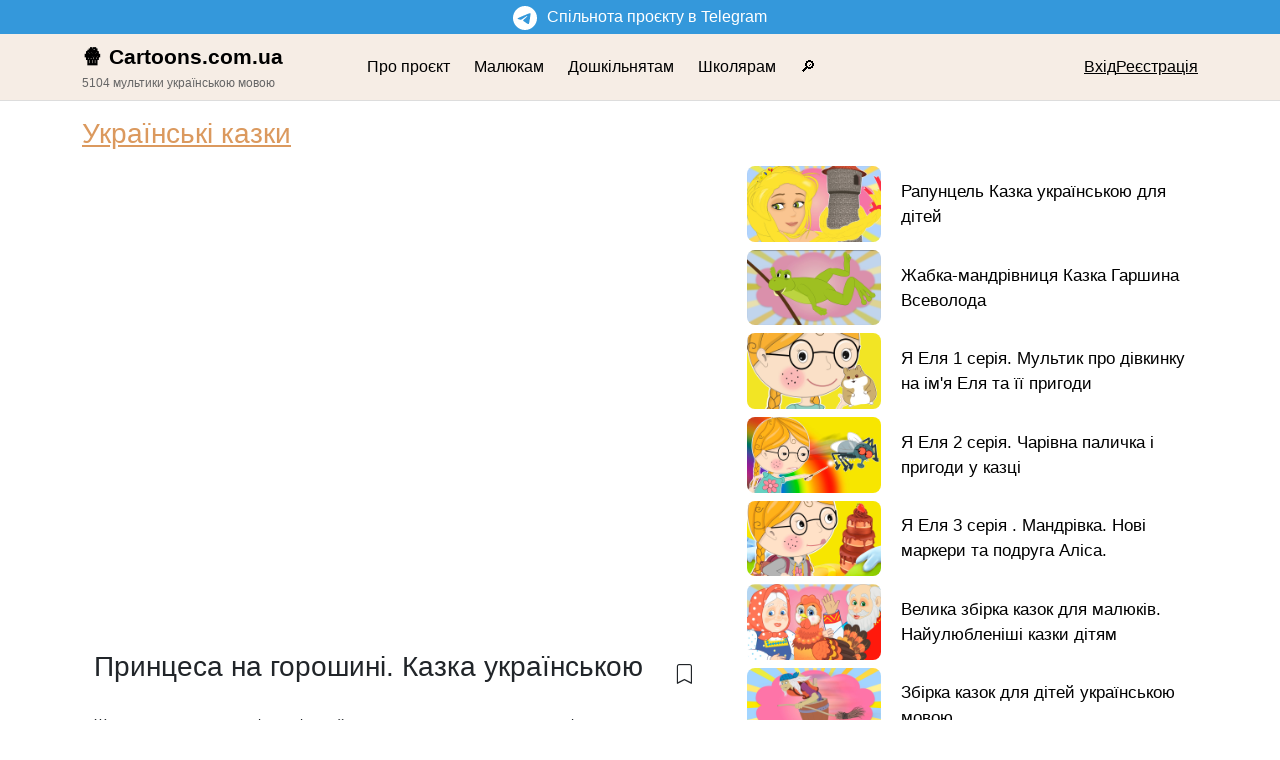

--- FILE ---
content_type: text/html; charset=utf-8
request_url: https://cartoons.com.ua/ukrayinski-kazki/princesa-na-gorosini-kazka-ukrayinskoiu-xjl3ss
body_size: 7987
content:
<!DOCTYPE html><html lang="uk"><head><meta charSet="utf-8"/><meta name="viewport" content="width=device-width, initial-scale=1"/><link rel="preload" as="image" href="https://i.ytimg.com/vi/kH0qC7iIj1E/maxresdefault.jpg"/><link rel="preload" as="image" href="https://i.ytimg.com/vi/USdzRAjOGvI/maxresdefault.jpg"/><link rel="preload" as="image" href="https://i.ytimg.com/vi/tjUQXtIqXTQ/maxresdefault.jpg"/><link rel="preload" as="image" href="https://i.ytimg.com/vi/qGlraZNQQTc/maxresdefault.jpg"/><link rel="preload" as="image" href="https://i.ytimg.com/vi/AWt3T8PxFnk/maxresdefault.jpg"/><link rel="preload" as="image" href="https://i.ytimg.com/vi/Iy3-9ZzyCDI/maxresdefault.jpg"/><link rel="preload" as="image" href="https://i.ytimg.com/vi/Xjz5d83ww2c/maxresdefault.jpg"/><link rel="preload" as="image" href="https://i.ytimg.com/vi/5sgfd3dgDv4/maxresdefault.jpg"/><link rel="stylesheet" href="/_next/static/css/85f033cd52bab6cc.css" data-precedence="next"/><link rel="stylesheet" href="/_next/static/css/fc1ebe87cd377d73.css" data-precedence="next"/><link rel="stylesheet" href="/_next/static/css/f2c54ac4622fca91.css" data-precedence="next"/><link rel="preload" as="script" fetchPriority="low" href="/_next/static/chunks/webpack-8182da62a59e405a.js"/><script src="/_next/static/chunks/fd9d1056-119ed3d7cb242f18.js" async=""></script><script src="/_next/static/chunks/23-963dadf815f7e9a1.js" async=""></script><script src="/_next/static/chunks/main-app-d93f10f87d07738f.js" async=""></script><script src="/_next/static/chunks/6468630d-c765bd473240aa84.js" async=""></script><script src="/_next/static/chunks/251-042f6b9e5d69147d.js" async=""></script><script src="/_next/static/chunks/231-8bf3f4f7d8e6ae71.js" async=""></script><script src="/_next/static/chunks/242-2fb5a8ff0cb84718.js" async=""></script><script src="/_next/static/chunks/app/layout-7ebbb58cdca2b77e.js" async=""></script><script src="/_next/static/chunks/637-38a172495f34b44c.js" async=""></script><script src="/_next/static/chunks/app/%5Bcategory-slug%5D/page-61eca1d68aae089d.js" async=""></script><script src="/_next/static/chunks/282-5e5fcf110d2a6fa6.js" async=""></script><script src="/_next/static/chunks/app/%5Bcategory-slug%5D/%5Bslug%5D/page-5c5b8e7bfcec54e5.js" async=""></script><link rel="preload" href="https://stats.tronchuk.com/script.js" as="script"/><link rel="preload" href="https://www.googletagmanager.com/gtag/js?id=G-Z8YW6MS6GE" as="script"/><meta name="theme-color" content="#fff"/><title>Принцеса На Горошині. Казка | Cartoons.com.ua</title><meta name="description" content="Принцеса на горошині. Казка українською | Cartoons.com.ua Сайт мультиків українською мовою"/><link rel="canonical" href="https://cartoons.com.ua/ukrayinski-kazki/princesa-na-gorosini-kazka-ukrayinskoiu-xjl3ss"/><link rel="apple-touch-icon" href="/images/favicons/apple-icon-57x57.png" sizes="57x57"/><link rel="apple-touch-icon" href="/images/favicons/apple-icon-60x60.png" sizes="60x60"/><link rel="apple-touch-icon" href="/images/favicons/apple-icon-72x72.png" sizes="72x72"/><link rel="apple-touch-icon" href="/images/favicons/apple-icon-114x114.png" sizes="114x114"/><link rel="apple-touch-icon" href="/images/favicons/apple-icon-76x76.png" sizes="76x76"/><link rel="apple-touch-icon" href="/images/favicons/apple-icon-152x152.png" sizes="152x152"/><link rel="apple-touch-icon" href="/images/favicons/apple-icon-180x180.png" sizes="180x180"/><link rel="icon" href="/images/favicons/favicon-32x32.png" sizes="32x32"/><link rel="icon" href="/images/favicons/android-icon-36x36.png" sizes="36x36"/><link rel="icon" href="/images/favicons/android-icon-48x48.png" sizes="48x48"/><link rel="icon" href="/images/favicons/android-icon-72x72.png" sizes="72x72"/><link rel="icon" href="/images/favicons/android-icon-96x96.png" sizes="96x96"/><link rel="icon" href="/images/favicons/android-icon-144x144.png" sizes="144x144"/><link rel="icon" href="/images/favicons/android-icon-192x192.png" sizes="192x192"/><link rel="icon" href="/images/favicons/favicon-96x96.png" sizes="96x96"/><link rel="icon" href="/images/favicons/favicon-16x16.png" sizes="16x16"/><link rel="apple-touch-startup-image" href="/images/favicons/apple-startup-320x460.png" media="(device-width: 320px) and (device-height: 480px) and (-webkit-device-pixel-ratio: 1)"/><link rel="apple-touch-startup-image" href="/images/favicons/apple-startup-640x1096.png" media="(device-width: 320px) and (device-height: 568px) and (-webkit-device-pixel-ratio: 2)"/><link rel="apple-touch-startup-image" href="/images/favicons/apple-startup-748x1024.png" media="(device-width: 768px) and (device-height: 1024px) and (-webkit-device-pixel-ratio: 1) and (orientation: landscape)"/><link rel="apple-touch-startup-image" href="/images/favicons/apple-startup-750x1024.png"/><link rel="apple-touch-startup-image" href="/images/favicons/apple-startup-750x1294.png" media="(device-width: 375px) and (device-height: 667px) and (-webkit-device-pixel-ratio: 2)"/><link rel="apple-touch-startup-image" href="/images/favicons/apple-startup-768x1004.png" media="(device-width: 768px) and (device-height: 1024px) and (-webkit-device-pixel-ratio: 1) and (orientation: portrait)"/><link rel="apple-touch-startup-image" href="/images/favicons/apple-startup-1182x2208.png" media="(device-width: 414px) and (device-height: 736px) and (-webkit-device-pixel-ratio: 3) and (orientation: landscape)"/><link rel="apple-touch-startup-image" href="/images/favicons/apple-startup-1242x2148.png" media="(device-width: 414px) and (device-height: 736px) and (-webkit-device-pixel-ratio: 3) and (orientation: portrait)"/><link rel="apple-touch-startup-image" href="/images/favicons/apple-startup-1496x2048.png" media="(device-width: 768px) and (device-height: 1024px) and (-webkit-device-pixel-ratio: 2) and (orientation: landscape)"/><link rel="apple-touch-startup-image" href="/images/favicons/apple-startup-1536x2008.png" media="(device-width: 768px) and (device-height: 1024px) and (-webkit-device-pixel-ratio: 2) and (orientation: portrait)"/><script src="/_next/static/chunks/polyfills-78c92fac7aa8fdd8.js" noModule=""></script></head><body><div class="Layout_tgGroup__YppNV"><a href="//t.me/cartoons_ua" target="_blank" rel="noopener noreferrer"><svg xmlns="http://www.w3.org/2000/svg" width="24" height="24" fill="currentColor" viewBox="0 0 16 16" style="margin-right:10px"><path d="M16 8A8 8 0 1 1 0 8a8 8 0 0 1 16 0zM8.287 5.906c-.778.324-2.334.994-4.666 2.01-.378.15-.577.298-.595.442-.03.243.275.339.69.47l.175.055c.408.133.958.288 1.243.294.26.006.549-.1.868-.32 2.179-1.471 3.304-2.214 3.374-2.23.05-.012.12-.026.166.016.047.041.042.12.037.141-.03.129-1.227 1.241-1.846 1.817-.193.18-.33.307-.358.336a8.154 8.154 0 0 1-.188.186c-.38.366-.664.64.015 1.088.327.216.589.393.85.571.284.194.568.387.936.629.093.06.183.125.27.187.331.236.63.448.997.414.214-.02.435-.22.547-.82.265-1.417.786-4.486.906-5.751a1.426 1.426 0 0 0-.013-.315.337.337 0 0 0-.114-.217.526.526 0 0 0-.31-.093c-.3.005-.763.166-2.984 1.09z"></path></svg><span style="font-size:16px;font-weight:500">Спільнота проєкту в Telegram</span></a></div><div class="Header_header__7rWwE"><div class="container"><div class="row"><div class="col-12 col-sm-3"><div class="d-flex justify-content-between"><div class="Header_logo__jjKFM"><a href="/">🍿 Cartoons.com.ua<div class="Header_logoDescription__999MK"><small>5104<!-- --> <!-- -->мультики<!-- --> <!-- -->українською мовою</small></div></a></div><div class="d-flex d-sm-none flex-column text-end"><a href="/my-folders">Закладки</a><a href="/settings">Налаштування</a></div></div></div><div class="Header_menu__A6uqC col-12 col-sm-5"><div class="d-none d-md-flex align-items-center Header_menuItem__yMyvv"><a href="/about">Про проєкт</a></div><div class="d-flex align-items-center Header_menuItem__yMyvv"><a href="/dlia-maliukiv">Малюкам</a></div><div class="d-flex align-items-center Header_menuItem__yMyvv"><a href="/dlia-doskilniat">Дошкільнятам</a></div><div class="d-flex align-items-center Header_menuItem__yMyvv"><a href="/dlia-skoliariv">Школярам</a></div><div class="d-flex align-items-center Header_menuItem__yMyvv"><a href="/search">🔎</a></div></div><div class="d-none d-md-flex col-12 col-sm-4 gap-3 align-items-center justify-content-end"><a href="/my-folders">Закладки</a><a href="/settings">Налаштування</a></div></div></div></div><div class="Layout_container__aEvDq"><main><div class="container CartoonShow_container__YKNLK"><div class="CartoonShow_pageContainer__4gbAC"><div class="mx-3 mx-md-0"><div class="my-3"><h1 class="h3 CartoonShow_folderName__w4paC"><a href="/ukrayinski-kazki">Українські казки</a></h1></div></div><div class="row g-0 g-md-4"><div class="col-12 col-md-7"><div><div id="player" class="CartoonShow_player__3xQ3l"></div></div><div class="container-fluid"><h1 class="h3 mt-1 mb-3 CartoonShow_headline__TMEvP">Принцеса на горошині. Казка українською<button class="btn btn-lg"><i class="bi bi-bookmark"></i></button></h1><div class="small CartoonShow_description__6KtOi"><div>Жив колись один принц, і захотілось йому одружитися з принцесою, та тільки з справжньою принцесою. Він об’їздив цілий світ, щоб знайти таку, але так і не знайшов собі нареченої. Принцес було скільки завгодно, та чи були вони зовсім справжні, цього він ніяк не міг добрати. Все йому здавалось, що щось не так. От він і повернувся додому зажурений — адже він так хотів знайти справжню принцесу і одружитись.<br>
Якось увечері розгулялась страшна негода: гуркотів грім, спалахувала блискавка, а дощ лив як з відра! Страх та й годі!<br>
Раптом хтось постукав у міську браму, і старий король пішов відчинити.<br>
За брамою стояла принцеса. Матінко рідна! Який вона мала вигляд під дощем та вітром! Вода збігала по її волоссі і по платтю на носки її черевиків і витікала з-під каблуків, а вона казала, що вона справжня принцеса.<br>
«Ну, про це ми вже самі дізнаємось!» — подумала стара королева, але нічого не сказала. Вона пішла до опочивальні, скинула з ліжка усю постіль, поклала на дошки горошину, потім узяла двадцять матраців і поклала їх на горошину, а тоді ще двадцять перин з гагачого пуху.<br>
Тут мусила принцеса проспати ніч.<br>
Вранці її спитали, як вона спала.<br>
- Ой, дуже погано! — мовила принцеса. — Я цілісіньку ніч на стулила очей. Хтозна-що було у моєму ліжку. Я лежала на чомусь твердому, і від цього у мене все тіло тепер у синцях! Просто жах!<br>
Тоді всі побачили, що це справжня принцеса, якщо вона крізь двадцять матраців і двадцять пухових перин відчула горошину! Такою ніжною могла бути лише дійсна принцеса.<br>
Принц одружився з нею, бо знав тепер напевне, що знайшов справжню принцесу, а горошина потрапила до музею, де лежить і досі, якщо її ніхто не взяв.<br>
От яка історія була насправді!</div></div></div></div><div class="col-12 col-md-5"><div class="CartoonShow_similar__Y8feM"><a href="/ukrayinski-kazki/rapuncel-kazka-ukrayinskoiu-dlia-ditei-qyhr48" class="CartoonShow_item__0W9q5 row"><div class="CartoonShow_itemImage__mQiBC col-3 col-md-4"><img src="https://i.ytimg.com/vi/kH0qC7iIj1E/maxresdefault.jpg" alt="Рапунцель Казка українською для дітей"/></div><div class="CartoonShow_itemHeadline__KowtY col">Рапунцель Казка українською для дітей</div></a><a href="/ukrayinski-kazki/zabka-mandrivnicia-kazka-garsina-vsevoloda-saqnqa" class="CartoonShow_item__0W9q5 row"><div class="CartoonShow_itemImage__mQiBC col-3 col-md-4"><img src="https://i.ytimg.com/vi/USdzRAjOGvI/maxresdefault.jpg" alt="Жабка-мандрівниця Казка Гаршина Всеволода"/></div><div class="CartoonShow_itemHeadline__KowtY col">Жабка-мандрівниця Казка Гаршина Всеволода</div></a><a href="/ukrayinski-kazki/ia-elia-1-seriia-multik-pro-divkinku-na-imia-elia-ta-yiyi-prigodi-ph0ysw" class="CartoonShow_item__0W9q5 row"><div class="CartoonShow_itemImage__mQiBC col-3 col-md-4"><img src="https://i.ytimg.com/vi/tjUQXtIqXTQ/maxresdefault.jpg" alt="Я Еля 1 серія. Мультик про дівкинку на ім&#x27;я Еля та її пригоди"/></div><div class="CartoonShow_itemHeadline__KowtY col">Я Еля 1 серія. Мультик про дівкинку на ім&#x27;я Еля та її пригоди</div></a><a href="/ukrayinski-kazki/ia-elia-2-seriia-carivna-palicka-i-prigodi-u-kazci-ix7n5m" class="CartoonShow_item__0W9q5 row"><div class="CartoonShow_itemImage__mQiBC col-3 col-md-4"><img src="https://i.ytimg.com/vi/qGlraZNQQTc/maxresdefault.jpg" alt="Я Еля 2 серія. Чарівна паличка і пригоди у казці"/></div><div class="CartoonShow_itemHeadline__KowtY col">Я Еля 2 серія. Чарівна паличка і пригоди у казці</div></a><a href="/ukrayinski-kazki/ia-elia-3-seriia-mandrivka-novi-markeri-ta-podruga-alisa-32zdon" class="CartoonShow_item__0W9q5 row"><div class="CartoonShow_itemImage__mQiBC col-3 col-md-4"><img src="https://i.ytimg.com/vi/AWt3T8PxFnk/maxresdefault.jpg" alt="Я Еля 3 серія . Мандрівка. Нові маркери та подруга Аліса."/></div><div class="CartoonShow_itemHeadline__KowtY col">Я Еля 3 серія . Мандрівка. Нові маркери та подруга Аліса.</div></a><a href="/ukrayinski-kazki/velika-zbirka-kazok-dlia-maliukiv-naiuliublenisi-kazki-ditiam-k4yt8v" class="CartoonShow_item__0W9q5 row"><div class="CartoonShow_itemImage__mQiBC col-3 col-md-4"><img src="https://i.ytimg.com/vi/Iy3-9ZzyCDI/maxresdefault.jpg" alt="Велика збірка казок для малюків. Найулюбленіші казки дітям"/></div><div class="CartoonShow_itemHeadline__KowtY col">Велика збірка казок для малюків. Найулюбленіші казки дітям</div></a><a href="/ukrayinski-kazki/zbirka-kazok-dlia-ditei-ukrayinskoiu-movoiu-hdvdag" class="CartoonShow_item__0W9q5 row"><div class="CartoonShow_itemImage__mQiBC col-3 col-md-4"><img src="https://i.ytimg.com/vi/Xjz5d83ww2c/maxresdefault.jpg" alt="Збірка казок для дітей українською мовою"/></div><div class="CartoonShow_itemHeadline__KowtY col">Збірка казок для дітей українською мовою</div></a><a href="/ukrayinski-kazki/ivasik-telesik-ukrayinska-narodna-kazka-pro-ivasika-telesika-b3txfp" class="CartoonShow_item__0W9q5 row"><div class="CartoonShow_itemImage__mQiBC col-3 col-md-4"><img src="https://i.ytimg.com/vi/5sgfd3dgDv4/maxresdefault.jpg" alt="Івасик-Телесик Українська народна казка про Івасика - Телесика"/></div><div class="CartoonShow_itemHeadline__KowtY col">Івасик-Телесик Українська народна казка про Івасика - Телесика</div></a></div></div></div></div></div></main></div><div class="Footer_container__CaiCi"><div class="container"><div class="row"><div class="col d-flex gap-5"><div>© <!-- -->2026<!-- --> cartoons.com.ua</div><a href="/about">Про проєкт</a></div></div></div></div><script src="/_next/static/chunks/webpack-8182da62a59e405a.js" async=""></script><script>(self.__next_f=self.__next_f||[]).push([0]);self.__next_f.push([2,null])</script><script>self.__next_f.push([1,"1:HL[\"/_next/static/css/85f033cd52bab6cc.css\",\"style\"]\n2:HL[\"/_next/static/css/fc1ebe87cd377d73.css\",\"style\"]\n3:HL[\"/_next/static/css/f2c54ac4622fca91.css\",\"style\"]\n"])</script><script>self.__next_f.push([1,"4:I[5751,[],\"\"]\n7:I[9275,[],\"\"]\na:I[1343,[],\"\"]\nd:I[6130,[],\"\"]\n8:[\"category-slug\",\"ukrayinski-kazki\",\"d\"]\n9:[\"slug\",\"princesa-na-gorosini-kazka-ukrayinskoiu-xjl3ss\",\"d\"]\ne:[]\n0:[\"$\",\"$L4\",null,{\"buildId\":\"8DAiEXCKnz42K-HPa1oge\",\"assetPrefix\":\"\",\"urlParts\":[\"\",\"ukrayinski-kazki\",\"princesa-na-gorosini-kazka-ukrayinskoiu-xjl3ss\"],\"initialTree\":[\"\",{\"children\":[[\"category-slug\",\"ukrayinski-kazki\",\"d\"],{\"children\":[[\"slug\",\"princesa-na-gorosini-kazka-ukrayinskoiu-xjl3ss\",\"d\"],{\"children\":[\"__PAGE__\",{}]}]}]},\"$undefined\",\"$undefined\",true],\"initialSeedData\":[\"\",{\"children\":[[\"category-slug\",\"ukrayinski-kazki\",\"d\"],{\"children\":[[\"slug\",\"princesa-na-gorosini-kazka-ukrayinskoiu-xjl3ss\",\"d\"],{\"children\":[\"__PAGE__\",{},[[\"$L5\",\"$L6\",[[\"$\",\"link\",\"0\",{\"rel\":\"stylesheet\",\"href\":\"/_next/static/css/f2c54ac4622fca91.css\",\"precedence\":\"next\",\"crossOrigin\":\"$undefined\"}]]],null],null]},[null,[\"$\",\"$L7\",null,{\"parallelRouterKey\":\"children\",\"segmentPath\":[\"children\",\"$8\",\"children\",\"$9\",\"children\"],\"error\":\"$undefined\",\"errorStyles\":\"$undefined\",\"errorScripts\":\"$undefined\",\"template\":[\"$\",\"$La\",null,{}],\"templateStyles\":\"$undefined\",\"templateScripts\":\"$undefined\",\"notFound\":\"$undefined\",\"notFoundStyles\":\"$undefined\"}]],null]},[null,[\"$\",\"$L7\",null,{\"parallelRouterKey\":\"children\",\"segmentPath\":[\"children\",\"$8\",\"children\"],\"error\":\"$undefined\",\"errorStyles\":\"$undefined\",\"errorScripts\":\"$undefined\",\"template\":[\"$\",\"$La\",null,{}],\"templateStyles\":\"$undefined\",\"templateScripts\":\"$undefined\",\"notFound\":\"$undefined\",\"notFoundStyles\":\"$undefined\"}]],null]},[[[[\"$\",\"link\",\"0\",{\"rel\":\"stylesheet\",\"href\":\"/_next/static/css/85f033cd52bab6cc.css\",\"precedence\":\"next\",\"crossOrigin\":\"$undefined\"}],[\"$\",\"link\",\"1\",{\"rel\":\"stylesheet\",\"href\":\"/_next/static/css/fc1ebe87cd377d73.css\",\"precedence\":\"next\",\"crossOrigin\":\"$undefined\"}]],\"$Lb\"],null],null],\"couldBeIntercepted\":false,\"initialHead\":[null,\"$Lc\"],\"globalErrorComponent\":\"$d\",\"missingSlots\":\"$We\"}]\n"])</script><script>self.__next_f.push([1,"f:I[6099,[\"147\",\"static/chunks/6468630d-c765bd473240aa84.js\",\"251\",\"static/chunks/251-042f6b9e5d69147d.js\",\"231\",\"static/chunks/231-8bf3f4f7d8e6ae71.js\",\"242\",\"static/chunks/242-2fb5a8ff0cb84718.js\",\"185\",\"static/chunks/app/layout-7ebbb58cdca2b77e.js\"],\"default\"]\n10:I[4080,[\"147\",\"static/chunks/6468630d-c765bd473240aa84.js\",\"251\",\"static/chunks/251-042f6b9e5d69147d.js\",\"231\",\"static/chunks/231-8bf3f4f7d8e6ae71.js\",\"242\",\"static/chunks/242-2fb5a8ff0cb84718.js\",\"185\",\"static/chunks/app/layout-7ebbb58cdca2b77e.js\"],\"\"]\n11:I[1538,[\"147\",\"static/chunks/6468630d-c765bd473240aa84.js\",\"251\",\"static/chunks/251-042f6b9e5d69147d.js\",\"231\",\"static/chunks/231-8bf3f4f7d8e6ae71.js\",\"242\",\"static/chunks/242-2fb5a8ff0cb84718.js\",\"185\",\"static/chunks/app/layout-7ebbb58cdca2b77e.js\"],\"UserProvider\"]\n12:I[1924,[\"147\",\"static/chunks/6468630d-c765bd473240aa84.js\",\"251\",\"static/chunks/251-042f6b9e5d69147d.js\",\"231\",\"static/chunks/231-8bf3f4f7d8e6ae71.js\",\"242\",\"static/chunks/242-2fb5a8ff0cb84718.js\",\"185\",\"static/chunks/app/layout-7ebbb58cdca2b77e.js\"],\"BookmarkProvider\"]\nb:[\"$\",\"html\",null,{\"lang\":\"uk\",\"children\":[[\"$\",\"head\",null,{\"children\":[\"$\",\"$Lf\",null,{}]}],[\"$\",\"body\",null,{\"children\":[[[\"$\",\"$L10\",null,{\"src\":\"https://www.googletagmanager.com/gtag/js?id=G-Z8YW6MS6GE\"}],[\"$\",\"$L10\",null,{\"id\":\"gtag\",\"children\":\"\\n      window.dataLayer = window.dataLayer || [];\\n      function gtag(){dataLayer.push(arguments);}\\n      gtag('js', new Date());\\n\\n      gtag('config', 'G-Z8YW6MS6GE');\\n      \"}]],[\"$\",\"$L11\",null,{\"token\":\"$undefined\",\"user\":\"$undefined\",\"children\":[\"$\",\"$L12\",null,{\"token\":\"$undefined\",\"children\":\"$L13\"}]}]]}]]}]\n"])</script><script>self.__next_f.push([1,"14:I[2609,[\"147\",\"static/chunks/6468630d-c765bd473240aa84.js\",\"251\",\"static/chunks/251-042f6b9e5d69147d.js\",\"231\",\"static/chunks/231-8bf3f4f7d8e6ae71.js\",\"242\",\"static/chunks/242-2fb5a8ff0cb84718.js\",\"185\",\"static/chunks/app/layout-7ebbb58cdca2b77e.js\"],\"Header\"]\n15:I[231,[\"147\",\"static/chunks/6468630d-c765bd473240aa84.js\",\"251\",\"static/chunks/251-042f6b9e5d69147d.js\",\"231\",\"static/chunks/231-8bf3f4f7d8e6ae71.js\",\"242\",\"static/chunks/242-2fb5a8ff0cb84718.js\",\"637\",\"static/chunks/637-38a172495f34b44c.js\",\"404\",\"static/chunks/app/%5Bcategory-slug%5D/page-61eca1d68aae089d.js\"],\"\"]\n"])</script><script>self.__next_f.push([1,"13:[[\"$\",\"div\",null,{\"className\":\"Layout_tgGroup__YppNV\",\"children\":[\"$\",\"a\",null,{\"href\":\"//t.me/cartoons_ua\",\"target\":\"_blank\",\"rel\":\"noopener noreferrer\",\"className\":\"$undefined\",\"children\":[[\"$\",\"svg\",null,{\"xmlns\":\"http://www.w3.org/2000/svg\",\"width\":\"24\",\"height\":\"24\",\"fill\":\"currentColor\",\"className\":\"$undefined\",\"viewBox\":\"0 0 16 16\",\"style\":{\"marginRight\":\"10px\"},\"children\":[\"$\",\"path\",null,{\"d\":\"M16 8A8 8 0 1 1 0 8a8 8 0 0 1 16 0zM8.287 5.906c-.778.324-2.334.994-4.666 2.01-.378.15-.577.298-.595.442-.03.243.275.339.69.47l.175.055c.408.133.958.288 1.243.294.26.006.549-.1.868-.32 2.179-1.471 3.304-2.214 3.374-2.23.05-.012.12-.026.166.016.047.041.042.12.037.141-.03.129-1.227 1.241-1.846 1.817-.193.18-.33.307-.358.336a8.154 8.154 0 0 1-.188.186c-.38.366-.664.64.015 1.088.327.216.589.393.85.571.284.194.568.387.936.629.093.06.183.125.27.187.331.236.63.448.997.414.214-.02.435-.22.547-.82.265-1.417.786-4.486.906-5.751a1.426 1.426 0 0 0-.013-.315.337.337 0 0 0-.114-.217.526.526 0 0 0-.31-.093c-.3.005-.763.166-2.984 1.09z\"}]}],[\"$\",\"span\",null,{\"className\":\"$undefined\",\"style\":{\"fontSize\":\"16px\",\"fontWeight\":\"500\"},\"children\":\"Спільнота проєкту в Telegram\"}]]}]}],[\"$\",\"$L14\",null,{\"stats\":{\"total\":5104}}],[\"$\",\"div\",null,{\"className\":\"Layout_container__aEvDq\",\"children\":[\"$\",\"$L7\",null,{\"parallelRouterKey\":\"children\",\"segmentPath\":[\"children\"],\"error\":\"$undefined\",\"errorStyles\":\"$undefined\",\"errorScripts\":\"$undefined\",\"template\":[\"$\",\"$La\",null,{}],\"templateStyles\":\"$undefined\",\"templateScripts\":\"$undefined\",\"notFound\":[\"$\",\"main\",null,{\"children\":[\"$\",\"div\",null,{\"className\":\"container\",\"children\":[\"$\",\"div\",null,{\"className\":\"row\",\"children\":[\"$\",\"div\",null,{\"className\":\"col\",\"children\":[\"$\",\"div\",null,{\"className\":\"card mt-3\",\"children\":[\"$\",\"div\",null,{\"className\":\"card-body\",\"children\":[[\"$\",\"h1\",null,{\"className\":\"card-title\",\"children\":\"404. Сторінка не знайдена\"}],[\"$\",\"p\",null,{\"className\":\"card-text\",\"children\":\"Вибачте, але сторінка, яку ви шукаєте, не існує. Можливо, вона була видалена або ви ввели неправильну адресу.\"}]]}]}]}]}]}]}],\"notFoundStyles\":[]}]}],[\"$\",\"div\",null,{\"className\":\"Footer_container__CaiCi\",\"children\":[\"$\",\"div\",null,{\"className\":\"container\",\"children\":[\"$\",\"div\",null,{\"className\":\"row\",\"children\":[\"$\",\"div\",null,{\"className\":\"col d-flex gap-5\",\"children\":[[\"$\",\"div\",null,{\"children\":[\"© \",2026,\" cartoons.com.ua\"]}],[\"$\",\"$L15\",null,{\"href\":\"/about\",\"children\":\"Про проєкт\"}]]}]}]}]}]]\n"])</script><script>self.__next_f.push([1,"16:I[377,[\"147\",\"static/chunks/6468630d-c765bd473240aa84.js\",\"251\",\"static/chunks/251-042f6b9e5d69147d.js\",\"231\",\"static/chunks/231-8bf3f4f7d8e6ae71.js\",\"242\",\"static/chunks/242-2fb5a8ff0cb84718.js\",\"637\",\"static/chunks/637-38a172495f34b44c.js\",\"282\",\"static/chunks/282-5e5fcf110d2a6fa6.js\",\"373\",\"static/chunks/app/%5Bcategory-slug%5D/%5Bslug%5D/page-5c5b8e7bfcec54e5.js\"],\"CartoonShow\"]\n17:Tbfa,"])</script><script>self.__next_f.push([1,"Жив колись один принц, і захотілось йому одружитися з принцесою, та тільки з справжньою принцесою. Він об’їздив цілий світ, щоб знайти таку, але так і не знайшов собі нареченої. Принцес було скільки завгодно, та чи були вони зовсім справжні, цього він ніяк не міг добрати. Все йому здавалось, що щось не так. От він і повернувся додому зажурений — адже він так хотів знайти справжню принцесу і одружитись.\u003cbr\u003e\nЯкось увечері розгулялась страшна негода: гуркотів грім, спалахувала блискавка, а дощ лив як з відра! Страх та й годі!\u003cbr\u003e\nРаптом хтось постукав у міську браму, і старий король пішов відчинити.\u003cbr\u003e\nЗа брамою стояла принцеса. Матінко рідна! Який вона мала вигляд під дощем та вітром! Вода збігала по її волоссі і по платтю на носки її черевиків і витікала з-під каблуків, а вона казала, що вона справжня принцеса.\u003cbr\u003e\n«Ну, про це ми вже самі дізнаємось!» — подумала стара королева, але нічого не сказала. Вона пішла до опочивальні, скинула з ліжка усю постіль, поклала на дошки горошину, потім узяла двадцять матраців і поклала їх на горошину, а тоді ще двадцять перин з гагачого пуху.\u003cbr\u003e\nТут мусила принцеса проспати ніч.\u003cbr\u003e\nВранці її спитали, як вона спала.\u003cbr\u003e\n- Ой, дуже погано! — мовила принцеса. — Я цілісіньку ніч на стулила очей. Хтозна-що було у моєму ліжку. Я лежала на чомусь твердому, і від цього у мене все тіло тепер у синцях! Просто жах!\u003cbr\u003e\nТоді всі побачили, що це справжня принцеса, якщо вона крізь двадцять матраців і двадцять пухових перин відчула горошину! Такою ніжною могла бути лише дійсна принцеса.\u003cbr\u003e\nПринц одружився з нею, бо знав тепер напевне, що знайшов справжню принцесу, а горошина потрапила до музею, де лежить і досі, якщо її ніхто не взяв.\u003cbr\u003e\nОт яка історія була насправді!"])</script><script>self.__next_f.push([1,"18:Tbd2,"])</script><script>self.__next_f.push([1,"Жив колись один принц, і захотілось йому одружитися з принцесою, та тільки з справжньою принцесою. Він об’їздив цілий світ, щоб знайти таку, але так і не знайшов собі нареченої. Принцес було скільки завгодно, та чи були вони зовсім справжні, цього він ніяк не міг добрати. Все йому здавалось, що щось не так. От він і повернувся додому зажурений — адже він так хотів знайти справжню принцесу і одружитись.\nЯкось увечері розгулялась страшна негода: гуркотів грім, спалахувала блискавка, а дощ лив як з відра! Страх та й годі!\nРаптом хтось постукав у міську браму, і старий король пішов відчинити.\nЗа брамою стояла принцеса. Матінко рідна! Який вона мала вигляд під дощем та вітром! Вода збігала по її волоссі і по платтю на носки її черевиків і витікала з-під каблуків, а вона казала, що вона справжня принцеса.\n«Ну, про це ми вже самі дізнаємось!» — подумала стара королева, але нічого не сказала. Вона пішла до опочивальні, скинула з ліжка усю постіль, поклала на дошки горошину, потім узяла двадцять матраців і поклала їх на горошину, а тоді ще двадцять перин з гагачого пуху.\nТут мусила принцеса проспати ніч.\nВранці її спитали, як вона спала.\n- Ой, дуже погано! — мовила принцеса. — Я цілісіньку ніч на стулила очей. Хтозна-що було у моєму ліжку. Я лежала на чомусь твердому, і від цього у мене все тіло тепер у синцях! Просто жах!\nТоді всі побачили, що це справжня принцеса, якщо вона крізь двадцять матраців і двадцять пухових перин відчула горошину! Такою ніжною могла бути лише дійсна принцеса.\nПринц одружився з нею, бо знав тепер напевне, що знайшов справжню принцесу, а горошина потрапила до музею, де лежить і досі, якщо її ніхто не взяв.\nОт яка історія була насправді!"])</script><script>self.__next_f.push([1,"6:[\"$\",\"main\",null,{\"children\":[\"$\",\"$L16\",null,{\"cartoon\":{\"id\":1139,\"name\":\"Принцеса на горошині. Казка українською\",\"folderSlug\":\"ukrayinski-kazki\",\"folderName\":\"Українські казки\",\"slug\":\"princesa-na-gorosini-kazka-ukrayinskoiu-xjl3ss\",\"previewImageUrl\":\"https://i.ytimg.com/vi/Pi1MZyrg3Jc/maxresdefault.jpg\",\"youtubeId\":\"Pi1MZyrg3Jc\",\"youtubeEmbedId\":\"//www.youtube.com/embed/Pi1MZyrg3Jc\",\"youtubeViews\":281095,\"youtubeCreatedAt\":\"2019-12-20T11:00:04.000000Z\",\"description\":\"$17\",\"descriptionRaw\":\"$18\",\"duration\":\"03:41\",\"isBookmarked\":null,\"metaTitle\":\"Принцеса На Горошині. Казка | Cartoons.com.ua\",\"metaDescription\":\"Принцеса на горошині. Казка українською | Cartoons.com.ua Сайт мультиків українською мовою\",\"canonicalUrl\":\"https://cartoons.com.ua/ukrayinski-kazki/princesa-na-gorosini-kazka-ukrayinskoiu-xjl3ss\"},\"similar\":[{\"id\":1140,\"name\":\"Рапунцель Казка українською для дітей\",\"folderSlug\":\"ukrayinski-kazki\",\"folderName\":\"Українські казки\",\"slug\":\"rapuncel-kazka-ukrayinskoiu-dlia-ditei-qyhr48\",\"previewImageUrl\":\"https://i.ytimg.com/vi/kH0qC7iIj1E/maxresdefault.jpg\",\"youtubeId\":\"kH0qC7iIj1E\",\"youtubeEmbedId\":\"//www.youtube.com/embed/kH0qC7iIj1E\",\"youtubeViews\":547892,\"youtubeCreatedAt\":\"2022-04-05T10:00:22.000000Z\",\"description\":null,\"descriptionRaw\":null,\"duration\":\"10:05\",\"isBookmarked\":null,\"metaTitle\":null,\"metaDescription\":null,\"canonicalUrl\":null},{\"id\":1141,\"name\":\"Жабка-мандрівниця Казка Гаршина Всеволода\",\"folderSlug\":\"ukrayinski-kazki\",\"folderName\":\"Українські казки\",\"slug\":\"zabka-mandrivnicia-kazka-garsina-vsevoloda-saqnqa\",\"previewImageUrl\":\"https://i.ytimg.com/vi/USdzRAjOGvI/maxresdefault.jpg\",\"youtubeId\":\"USdzRAjOGvI\",\"youtubeEmbedId\":\"//www.youtube.com/embed/USdzRAjOGvI\",\"youtubeViews\":219923,\"youtubeCreatedAt\":\"2022-04-08T10:00:28.000000Z\",\"description\":null,\"descriptionRaw\":null,\"duration\":\"04:22\",\"isBookmarked\":null,\"metaTitle\":null,\"metaDescription\":null,\"canonicalUrl\":null},{\"id\":1142,\"name\":\"Я Еля 1 серія. Мультик про дівкинку на ім'я Еля та її пригоди\",\"folderSlug\":\"ukrayinski-kazki\",\"folderName\":\"Українські казки\",\"slug\":\"ia-elia-1-seriia-multik-pro-divkinku-na-imia-elia-ta-yiyi-prigodi-ph0ysw\",\"previewImageUrl\":\"https://i.ytimg.com/vi/tjUQXtIqXTQ/maxresdefault.jpg\",\"youtubeId\":\"tjUQXtIqXTQ\",\"youtubeEmbedId\":\"//www.youtube.com/embed/tjUQXtIqXTQ\",\"youtubeViews\":434191,\"youtubeCreatedAt\":\"2022-04-12T10:00:32.000000Z\",\"description\":null,\"descriptionRaw\":null,\"duration\":\"08:22\",\"isBookmarked\":null,\"metaTitle\":null,\"metaDescription\":null,\"canonicalUrl\":null},{\"id\":1143,\"name\":\"Я Еля 2 серія. Чарівна паличка і пригоди у казці\",\"folderSlug\":\"ukrayinski-kazki\",\"folderName\":\"Українські казки\",\"slug\":\"ia-elia-2-seriia-carivna-palicka-i-prigodi-u-kazci-ix7n5m\",\"previewImageUrl\":\"https://i.ytimg.com/vi/qGlraZNQQTc/maxresdefault.jpg\",\"youtubeId\":\"qGlraZNQQTc\",\"youtubeEmbedId\":\"//www.youtube.com/embed/qGlraZNQQTc\",\"youtubeViews\":575083,\"youtubeCreatedAt\":\"2022-04-15T10:00:32.000000Z\",\"description\":null,\"descriptionRaw\":null,\"duration\":\"06:07\",\"isBookmarked\":null,\"metaTitle\":null,\"metaDescription\":null,\"canonicalUrl\":null},{\"id\":1144,\"name\":\"Я Еля 3 серія . Мандрівка. Нові маркери та подруга Аліса.\",\"folderSlug\":\"ukrayinski-kazki\",\"folderName\":\"Українські казки\",\"slug\":\"ia-elia-3-seriia-mandrivka-novi-markeri-ta-podruga-alisa-32zdon\",\"previewImageUrl\":\"https://i.ytimg.com/vi/AWt3T8PxFnk/maxresdefault.jpg\",\"youtubeId\":\"AWt3T8PxFnk\",\"youtubeEmbedId\":\"//www.youtube.com/embed/AWt3T8PxFnk\",\"youtubeViews\":484785,\"youtubeCreatedAt\":\"2022-04-19T10:00:03.000000Z\",\"description\":null,\"descriptionRaw\":null,\"duration\":\"06:45\",\"isBookmarked\":null,\"metaTitle\":null,\"metaDescription\":null,\"canonicalUrl\":null},{\"id\":1145,\"name\":\"Велика збірка казок для малюків. Найулюбленіші казки дітям\",\"folderSlug\":\"ukrayinski-kazki\",\"folderName\":\"Українські казки\",\"slug\":\"velika-zbirka-kazok-dlia-maliukiv-naiuliublenisi-kazki-ditiam-k4yt8v\",\"previewImageUrl\":\"https://i.ytimg.com/vi/Iy3-9ZzyCDI/maxresdefault.jpg\",\"youtubeId\":\"Iy3-9ZzyCDI\",\"youtubeEmbedId\":\"//www.youtube.com/embed/Iy3-9ZzyCDI\",\"youtubeViews\":4249224,\"youtubeCreatedAt\":\"2022-04-22T10:00:11.000000Z\",\"description\":null,\"descriptionRaw\":null,\"duration\":\"66:25\",\"isBookmarked\":null,\"metaTitle\":null,\"metaDescription\":null,\"canonicalUrl\":null},{\"id\":1146,\"name\":\"Збірка казок для дітей українською мовою\",\"folderSlug\":\"ukrayinski-kazki\",\"folderName\":\"Українські казки\",\"slug\":\"zbirka-kazok-dlia-ditei-ukrayinskoiu-movoiu-hdvdag\",\"previewImageUrl\":\"https://i.ytimg.com/vi/Xjz5d83ww2c/maxresdefault.jpg\",\"youtubeId\":\"Xjz5d83ww2c\",\"youtubeEmbedId\":\"//www.youtube.com/embed/Xjz5d83ww2c\",\"youtubeViews\":1768980,\"youtubeCreatedAt\":\"2022-04-29T10:00:13.000000Z\",\"description\":null,\"descriptionRaw\":null,\"duration\":\"60:16\",\"isBookmarked\":null,\"metaTitle\":null,\"metaDescription\":null,\"canonicalUrl\":null},{\"id\":1149,\"name\":\"Івасик-Телесик Українська народна казка про Івасика - Телесика\",\"folderSlug\":\"ukrayinski-kazki\",\"folderName\":\"Українські казки\",\"slug\":\"ivasik-telesik-ukrayinska-narodna-kazka-pro-ivasika-telesika-b3txfp\",\"previewImageUrl\":\"https://i.ytimg.com/vi/5sgfd3dgDv4/maxresdefault.jpg\",\"youtubeId\":\"5sgfd3dgDv4\",\"youtubeEmbedId\":\"//www.youtube.com/embed/5sgfd3dgDv4\",\"youtubeViews\":1170696,\"youtubeCreatedAt\":\"2023-06-30T10:00:05.000000Z\",\"description\":null,\"descriptionRaw\":null,\"duration\":\"12:32\",\"isBookmarked\":null,\"metaTitle\":null,\"metaDescription\":null,\"canonicalUrl\":null}]}]}]\n"])</script><script>self.__next_f.push([1,"c:[[\"$\",\"meta\",\"0\",{\"name\":\"viewport\",\"content\":\"width=device-width, initial-scale=1\"}],[\"$\",\"meta\",\"1\",{\"name\":\"theme-color\",\"content\":\"#fff\"}],[\"$\",\"meta\",\"2\",{\"charSet\":\"utf-8\"}],[\"$\",\"title\",\"3\",{\"children\":\"Принцеса На Горошині. Казка | Cartoons.com.ua\"}],[\"$\",\"meta\",\"4\",{\"name\":\"description\",\"content\":\"Принцеса на горошині. Казка українською | Cartoons.com.ua Сайт мультиків українською мовою\"}],[\"$\",\"link\",\"5\",{\"rel\":\"canonical\",\"href\":\"https://cartoons.com.ua/ukrayinski-kazki/princesa-na-gorosini-kazka-ukrayinskoiu-xjl3ss\"}],[\"$\",\"link\",\"6\",{\"rel\":\"apple-touch-icon\",\"href\":\"/images/favicons/apple-icon-57x57.png\",\"sizes\":\"57x57\"}],[\"$\",\"link\",\"7\",{\"rel\":\"apple-touch-icon\",\"href\":\"/images/favicons/apple-icon-60x60.png\",\"sizes\":\"60x60\"}],[\"$\",\"link\",\"8\",{\"rel\":\"apple-touch-icon\",\"href\":\"/images/favicons/apple-icon-72x72.png\",\"sizes\":\"72x72\"}],[\"$\",\"link\",\"9\",{\"rel\":\"apple-touch-icon\",\"href\":\"/images/favicons/apple-icon-114x114.png\",\"sizes\":\"114x114\"}],[\"$\",\"link\",\"10\",{\"rel\":\"apple-touch-icon\",\"href\":\"/images/favicons/apple-icon-76x76.png\",\"sizes\":\"76x76\"}],[\"$\",\"link\",\"11\",{\"rel\":\"apple-touch-icon\",\"href\":\"/images/favicons/apple-icon-152x152.png\",\"sizes\":\"152x152\"}],[\"$\",\"link\",\"12\",{\"rel\":\"apple-touch-icon\",\"href\":\"/images/favicons/apple-icon-180x180.png\",\"sizes\":\"180x180\"}],[\"$\",\"link\",\"13\",{\"rel\":\"icon\",\"href\":\"/images/favicons/favicon-32x32.png\",\"sizes\":\"32x32\"}],[\"$\",\"link\",\"14\",{\"rel\":\"icon\",\"href\":\"/images/favicons/android-icon-36x36.png\",\"sizes\":\"36x36\"}],[\"$\",\"link\",\"15\",{\"rel\":\"icon\",\"href\":\"/images/favicons/android-icon-48x48.png\",\"sizes\":\"48x48\"}],[\"$\",\"link\",\"16\",{\"rel\":\"icon\",\"href\":\"/images/favicons/android-icon-72x72.png\",\"sizes\":\"72x72\"}],[\"$\",\"link\",\"17\",{\"rel\":\"icon\",\"href\":\"/images/favicons/android-icon-96x96.png\",\"sizes\":\"96x96\"}],[\"$\",\"link\",\"18\",{\"rel\":\"icon\",\"href\":\"/images/favicons/android-icon-144x144.png\",\"sizes\":\"144x144\"}],[\"$\",\"link\",\"19\",{\"rel\":\"icon\",\"href\":\"/images/favicons/android-icon-192x192.png\",\"sizes\":\"192x192\"}],[\"$\",\"link\",\"20\",{\"rel\":\"icon\",\"href\":\"/images/favicons/favicon-96x96.png\",\"sizes\":\"96x96\"}],[\"$\",\"link\",\"21\",{\"rel\":\"icon\",\"href\":\"/images/favicons/favicon-16x16.png\",\"sizes\":\"16x16\"}],[\"$\",\"link\",\"22\",{\"rel\":\"apple-touch-startup-image\",\"href\":\"/images/favicons/apple-startup-320x460.png\",\"media\":\"(device-width: 320px) and (device-height: 480px) and (-webkit-device-pixel-ratio: 1)\"}],[\"$\",\"link\",\"23\",{\"rel\":\"apple-touch-startup-image\",\"href\":\"/images/favicons/apple-startup-640x1096.png\",\"media\":\"(device-width: 320px) and (device-height: 568px) and (-webkit-device-pixel-ratio: 2)\"}],[\"$\",\"link\",\"24\",{\"rel\":\"apple-touch-startup-image\",\"href\":\"/images/favicons/apple-startup-748x1024.png\",\"media\":\"(device-width: 768px) and (device-height: 1024px) and (-webkit-device-pixel-ratio: 1) and (orientation: landscape)\"}],[\"$\",\"link\",\"25\",{\"rel\":\"apple-touch-startup-image\",\"href\":\"/images/favicons/apple-startup-750x1024.png\"}],[\"$\",\"link\",\"26\",{\"rel\":\"apple-touch-startup-image\",\"href\":\"/images/favicons/apple-startup-750x1294.png\",\"media\":\"(device-width: 375px) and (device-height: 667px) and (-webkit-device-pixel-ratio: 2)\"}],[\"$\",\"link\",\"27\",{\"rel\":\"apple-touch-startup-image\",\"href\":\"/images/favicons/apple-startup-768x1004.png\",\"media\":\"(device-width: 768px) and (device-height: 1024px) and (-webkit-device-pixel-ratio: 1) and (orientation: portrait)\"}],[\"$\",\"link\",\"28\",{\"rel\":\"apple-touch-startup-image\",\"href\":\"/images/favicons/apple-startup-1182x2208.png\",\"media\":\"(device-width: 414px) and (device-height: 736px) and (-webkit-device-pixel-ratio: 3) and (orientation: landscape)\"}],[\"$\",\"link\",\"29\",{\"rel\":\"apple-touch-startup-image\",\"href\":\"/images/favicons/apple-startup-1242x2148.png\",\"media\":\"(device-width: 414px) and (device-height: 736px) and (-webkit-device-pixel-ratio: 3) and (orientation: portrait)\"}],[\"$\",\"link\",\"30\",{\"rel\":\"apple-touch-startup-image\",\"href\":\"/images/favicons/apple-startup-1496x2048.png\",\"media\":\"(device-width: 768px) and (device-height: 1024px) and (-webkit-device-pixel-ratio: 2) and (orientation: landscape)\"}],[\"$\",\"link\",\"31\",{\"rel\":\"apple-touch-startup-image\",\"href\":\"/images/favicons/apple-startup-1536x2008.png\",\"media\":\"(device-width: 768px) and (device-height: 1024px) and (-webkit-device-pixel-ratio: 2) and (orientation: portrait)\"}]]\n"])</script><script>self.__next_f.push([1,"5:null\n"])</script><script defer src="https://static.cloudflareinsights.com/beacon.min.js/vcd15cbe7772f49c399c6a5babf22c1241717689176015" integrity="sha512-ZpsOmlRQV6y907TI0dKBHq9Md29nnaEIPlkf84rnaERnq6zvWvPUqr2ft8M1aS28oN72PdrCzSjY4U6VaAw1EQ==" data-cf-beacon='{"version":"2024.11.0","token":"5c7ed88b7fb2453ea643fd4a8148e6e1","r":1,"server_timing":{"name":{"cfCacheStatus":true,"cfEdge":true,"cfExtPri":true,"cfL4":true,"cfOrigin":true,"cfSpeedBrain":true},"location_startswith":null}}' crossorigin="anonymous"></script>
</body></html>

--- FILE ---
content_type: text/css; charset=UTF-8
request_url: https://cartoons.com.ua/_next/static/css/85f033cd52bab6cc.css
body_size: -18
content:
.Header_header__7rWwE{padding:.5rem;border-bottom:1px solid #ddd;background:#f6ede5}.Header_header__7rWwE A{color:#000}.Header_logo__jjKFM{font-size:16pt;font-weight:700;margin-bottom:.5rem}@media(min-width:576px){.Header_logo__jjKFM{margin-bottom:0}}.Header_logo__jjKFM A{text-decoration:none}.Header_logoDescription__999MK{font-size:10pt;font-weight:400;color:#666}.Header_menu__A6uqC{display:flex;flex-wrap:wrap}.Header_menu__A6uqC A{text-decoration:none}@media(max-width:575.98px){.Header_menu__A6uqC{text-align:center}}.Header_menuItem__yMyvv{margin-right:1.5rem}.Header_menuItem__yMyvv A{padding:5px 0}.Header_menuItem__yMyvv:last-child{margin-right:0}.Footer_container__CaiCi{padding:1rem;background:#000;color:#fff}.Footer_container__CaiCi A{color:#fff}.Layout_container__aEvDq{display:flex;min-height:calc(100vh - 34.5px - 111px - 56px)}@media(min-width:576px){.Layout_container__aEvDq{flex-direction:column;min-height:calc(100vh - 34.5px - 69px - 56px)}}.Layout_tgGroup__YppNV{background:#3498db;text-align:center}.Layout_tgGroup__YppNV A{display:block;padding:.3rem;color:#fff;text-decoration:none}

--- FILE ---
content_type: text/css; charset=UTF-8
request_url: https://cartoons.com.ua/_next/static/css/f2c54ac4622fca91.css
body_size: -39
content:
@media(max-width:575.98px){.CartoonShow_container__YKNLK,.CartoonShow_pageContainer__4gbAC{padding:0}}@media(min-width:768px){.CartoonShow_pageContainer__4gbAC{margin-top:1rem}}@media(max-width:767.98px){.CartoonShow_folderName__w4paC{margin-bottom:.7rem}}.CartoonShow_headline__TMEvP{display:flex;justify-content:space-between;align-items:flex-start}.CartoonShow_player__3xQ3l{width:100%;height:100%;max-height:calc(50vh - 169px);min-height:250px}@media(min-width:768px){.CartoonShow_player__3xQ3l{max-height:calc(100vh - 169px);min-height:480px}}.CartoonShow_description__6KtOi{max-height:105px;overflow:hidden}.CartoonShow_fullDescription__dMbqo{max-height:100%}.CartoonShow_similar__Y8feM{display:flex;flex-direction:column}@media(max-width:575.98px){.CartoonShow_similar__Y8feM{margin:1rem 1rem .25rem}}.CartoonShow_item__0W9q5{display:flex;margin-bottom:.5rem;color:#000;text-decoration:none}.CartoonShow_itemImage__mQiBC{display:flex;align-items:center}.CartoonShow_itemImage__mQiBC IMG{width:100%;border-radius:8px}.CartoonShow_itemHeadline__KowtY{display:flex;align-items:center;padding:0 .5rem;font-size:13pt}@media(min-width:768px){.CartoonShow_itemHeadline__KowtY{font-size:13pt}}

--- FILE ---
content_type: text/x-component
request_url: https://cartoons.com.ua/ukrayinski-kazki?_rsc=1mcsw
body_size: -183
content:
0:["8DAiEXCKnz42K-HPa1oge",[["children",["category-slug","ukrayinski-kazki","d"],"children","__PAGE__",["__PAGE__",{}],null,null]]]


--- FILE ---
content_type: text/x-component
request_url: https://cartoons.com.ua/dlia-skoliariv?_rsc=1mcsw
body_size: -330
content:
0:["8DAiEXCKnz42K-HPa1oge",[["children",["category-slug","dlia-skoliariv","d"],[["category-slug","dlia-skoliariv","d"],{"children":["__PAGE__",{}]}],null,null]]]


--- FILE ---
content_type: text/x-component
request_url: https://cartoons.com.ua/about?_rsc=1mcsw
body_size: -360
content:
0:["8DAiEXCKnz42K-HPa1oge",[["children","about",["about",{"children":["__PAGE__",{}]}],null,null]]]


--- FILE ---
content_type: text/x-component
request_url: https://cartoons.com.ua/login?_rsc=1mcsw
body_size: -352
content:
0:["8DAiEXCKnz42K-HPa1oge",[["children","login",["login",{"children":["__PAGE__",{}]}],null,null]]]


--- FILE ---
content_type: text/x-component
request_url: https://cartoons.com.ua/dlia-maliukiv?_rsc=1mcsw
body_size: -332
content:
0:["8DAiEXCKnz42K-HPa1oge",[["children",["category-slug","dlia-maliukiv","d"],[["category-slug","dlia-maliukiv","d"],{"children":["__PAGE__",{}]}],null,null]]]
